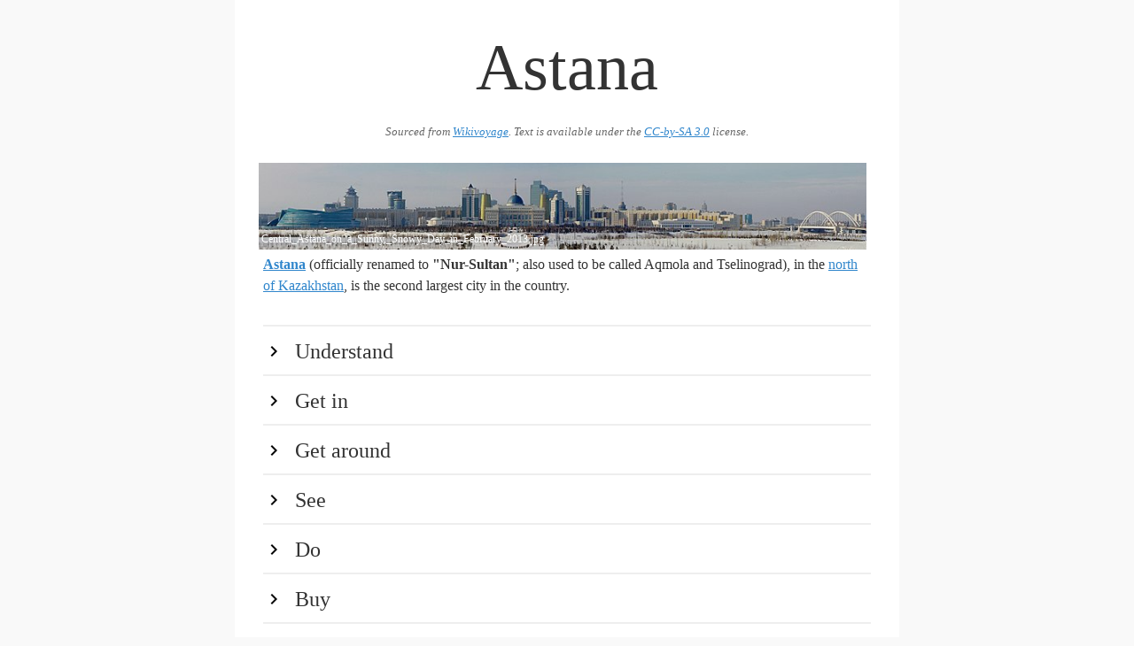

--- FILE ---
content_type: text/html
request_url: https://guides.travel.sygic.com/production/en/Astana/
body_size: 46448
content:
<head>
<meta charset="utf-8">
<meta name="viewport" content="width=device-width, initial-scale=1">
<title>Astana</title>
<style>button,hr,input{overflow:visible}audio,canvas,progress,video{display:inline-block}progress,sub,sup{vertical-align:baseline}[type=checkbox],[type=radio],legend{box-sizing:border-box;padding:0}html{line-height:1.15;-ms-text-size-adjust:100%;-webkit-text-size-adjust:100%}body{margin:0}article,aside,details,figcaption,figure,footer,header,main,menu,nav,section{display:block}h1{font-size:2em;margin:.67em 0}figure{margin:1em 40px}hr{box-sizing:content-box;height:0}code,kbd,pre,samp{font-family:monospace,monospace;font-size:1em}a{background-color:transparent;-webkit-text-decoration-skip:objects}abbr[title]{border-bottom:none;text-decoration:underline;text-decoration:underline dotted}b,strong{font-weight:bolder}dfn{font-style:italic}mark{background-color:#ff0;color:#000}small{font-size:80%}sub,sup{font-size:75%;line-height:0;position:relative}sub{bottom:-.25em}sup{top:-.5em}audio:not([controls]){display:none;height:0}img{border-style:none}svg:not(:root){overflow:hidden}button,input,optgroup,select,textarea{font-family:sans-serif;font-size:100%;line-height:1.15;margin:0}button,select{text-transform:none}[type=reset],[type=submit],button,html [type=button]{-webkit-appearance:button}[type=button]::-moz-focus-inner,[type=reset]::-moz-focus-inner,[type=submit]::-moz-focus-inner,button::-moz-focus-inner{border-style:none;padding:0}[type=button]:-moz-focusring,[type=reset]:-moz-focusring,[type=submit]:-moz-focusring,button:-moz-focusring{outline:ButtonText dotted 1px}fieldset{padding:.35em .75em .625em}legend{color:inherit;display:table;max-width:100%;white-space:normal}textarea{overflow:auto}[type=number]::-webkit-inner-spin-button,[type=number]::-webkit-outer-spin-button{height:auto}[type=search]{-webkit-appearance:textfield;outline-offset:-2px}[type=search]::-webkit-search-cancel-button,[type=search]::-webkit-search-decoration{-webkit-appearance:none}::-webkit-file-upload-button{-webkit-appearance:button;font:inherit}summary{display:list-item}[hidden],template{display:none}</style>
<style>*,:after,:before{box-sizing:inherit}html{box-sizing:border-box}body{color:#606c76;font-family:serif}.row{display:flex;flex-direction:column;padding:0;width:100%}.row.row-top{align-items:flex-start}.row.row-bottom{align-items:flex-end}.row.row-center{align-items:center}@media (min-width:40rem){.row{flex-direction:row;margin-left:-1rem;width:calc(100% + 2rem)}}a{color:#9b4dca;text-decoration:none}a:focus,a:hover{color:#606c76}ul{list-style:none;margin-top:0;padding-left:0}ul ul{font-size:90%;margin:1.5rem 0 1.5rem 3rem}ul{list-style:circle inside}li{margin-bottom:1rem}p,table,ul{margin-bottom:2.5rem}table{border-spacing:0;width:100%}th{border-bottom:.1rem solid #e1e1e1;padding:1.2rem 1.5rem;text-align:left}th:first-child{padding-left:0}th:last-child{padding-right:0}b{font-weight:700}p{margin-top:0}h1{font-size:4.6rem;line-height:1.2}h2{font-size:3.6rem;line-height:1.25}h3{font-size:2.8rem;line-height:1.3}h4{font-size:2.2rem;letter-spacing:-.08rem;line-height:1.35}h5{font-size:1.8rem;letter-spacing:-.05rem;line-height:1.5}h6{font-size:1.6rem;letter-spacing:0;line-height:1.4}img{max-width:100%};
	html {
		font-size: 1.1em;
	}

	body {
		background: #f9f9f9;
		max-width: 750px;
		margin: auto;
		line-height: 1.5;
		color: #333;
		font-family: serif;
	}

	p {
		margin-bottom: 1.3em;
	}

	h1, h2, h3, h4 {
		margin: 1.414em 0 0.5em;
		font-weight: inherit;
		line-height: 1.2;
	}

	h1 {
		margin-top: 0;
		margin-bottom: 20px;
		font-size: 4.6rem;
		text-align: center;
		color: #333;
		word-break: break-word;
	}

	.main:after {
		content: '';
		clear: both;
		display: block;
	}

	.main {
		padding: 32px;
		background: #fff;
	}

	h2 {
		cursor: pointer;
		clear: both;
		border-top: 2px solid #eeeeee;
		margin-bottom: 0;
		margin-top: 0;
		padding: 0.5em 0;
		font-size: 1.5em;
		color:#333;
	}

	h2:hover {
		background-color: #eee;
		color:#000;
	}

	h2:first-of-type {
		margin-top: 2rem;
	}

	h2:before {
		content: "";
		display: inline-block;
		background: url('[data-uri]') no-repeat;
		width: 1em;
		height: 1em;
		background-position: 0 4px;
		background-size: 100% 100%;
		margin-right: 0.5em;
	}

	h2.hidden:before {
		content: "";
		display: inline-block;
		background: url('[data-uri]') no-repeat;
		width: 1em;
		height: 1em;
		background-position: 0 4px;
		background-size: 100% 100%;
		margin-right: 0.5em;
	}

	h1 + img, h2 + img, h3 + img, h4 + img, h5 + img, h6 + img {
		margin-top: 0;
	}

	h3 {
		font-size: 1.3em;
	}

	h4 {
		font-size: 1.25em;
	}

	small, .font_small {
		font-size: 0.8em;
	}

	ul {
		list-style: circle;
		margin: 32px 0;
		padding: 0 0 0 32px;
	}

	ul.nested {
		padding: 0 0 0 64px;
	}

	.list {
		margin-bottom: 0;
	}

	div.nested-block {
		padding: 0 0 0 32px;
	}

	div.hidden {
		display: none;
	}

	div.section {
		padding-bottom: 32px;
	}

	a {
		color: #3086cc;
		text-decoration: underline;
	}

	a:hover {
		color: #266ba3 !important;
	}

	a:visited {
		color: #551A8B !important;
	}

	iframe {
		border: none;
		height: 300px;
		width: 100%;
	}

	.list-name {
		display: block;
		font-weight: bold;
	}

	.infobox {
		margin: 32px 0 32px 32px;
		float: right;
		clear: right;
		width: 50%;
		background: #ebf5ff;
		padding: 32px;
	}

	.infobox-title {
		font-weight: 700;
	}

	.region-item {
		display: flex;
	}

	.region-color {
		width: 2rem;
	}

	.region-text {
		flex: 1;
		padding-left: 5px;
	}

	.wikimedia-image-container {
		position: relative;
		float: right;
		margin: 5px;
		clear: right;
		text-align: center;
	}

	.wikimedia-image-container-inner {
		margin: 0 auto;
		display: inline-block;
		position: relative;
	}

	.page-banner .wikimedia-image-container {
		width: 100%;
	}

	.page-banner img {
		width: 100%;
	}

	.wikimedia-image-author {
		position: absolute;
		left: 3px;
		bottom: 3px;
		color: #fff;
		max-width: 100%;
		font-size: 12px;
	}

	.list-phone, .list-address {
		display: block;
	}

	.wikivoyage-attribution {
		font-size: 0.8rem;
		font-style: italic;
		text-align:center;
		color: #666;
		margin-bottom: 20px;
	}

	.wikivoyage-attribution a,  {
		color: #666;
	}

	@media (max-width: 600px) {
		.wikimedia-image-container {
			width: 100%;
		}

		h1 {
			font-size: 3rem;
		}

		.infobox {
			width: 100%;
		}
	}
</style>
<script type="text/javascript">
				document.addEventListener("DOMContentLoaded", function() {
					var elements = document.getElementsByTagName('h2');
					for (var i = 0; i < elements.length; i++) {
						(function(i) {
							elements[i].onclick = function() {
								this.nextElementSibling.classList.toggle('hidden');
								this.classList.toggle('hidden');
							};
						})(i);
					}
				});
			</script>
</head>
<body>
			<div class="main">
				<h1>Astana</h1>
				<div class="wikivoyage-attribution">Sourced from <a href="https://wikivoyage.org/wiki/Astana">Wikivoyage</a>. Text is available under the <a href="//creativecommons.org/licenses/by-sa/3.0/">CC-by-SA 3.0</a> license.</div>
				<div class="page-banner"><div class="wikimedia-image-container" onclick="alert('Author: Central_Astana_on_a_Sunny,_Snowy_Day_in_February_2013.jpg\n\n License:CC BY 2.0')"><div class="wikimedia-image-container-inner">
<img src="img/2a84ab52f771e694b1fef82d1a19ac9d.jpeg"><span class="wikimedia-image-author">Central_Astana_on_a_Sunny,_Snowy_Day_in_February_2013.jpg</span>
</div></div></div>
<b><a href="http://astana.gov.kz/en/" target="_blank">Astana</a></b> (officially renamed to <b>"Nur-Sultan"</b>; also used to be called Aqmola and Tselinograd), in the <a href="../Kazakhstani_North" data-wiki-internal>north of Kazakhstan</a>, is the second largest city in the country.<br><h2>Understand</h2>
<div class="hidden section">
The city took over the role as capital from <a href="../Almaty" data-wiki-internal>Almaty</a> (the largest city) in December 1998. "Astana" means "capital city" in the Kazakh language; the name change seems to have been planned from the start. Now it's undergoing a transformation costing billions of dollars, with top international architects assisting in trying to make Astana a worthy capital - not only of Kazakhstan but of Central Asia. Astana presents an interesting and intriguing blend of old Soviet architecture with the modern designs of Norman Foster and the like. Astana is growing, but still does not offer the comforts and thrills of its Western counterparts, or Almaty, but has its own charms and pleasures.<br>
</div>
<h2>Get in</h2>
<div class="hidden section">
See <a href="../Kazakhstan#Get_in" data-wiki-internal>Kazakhstan</a> for visa information, but most western passport holders don't need a visa for visits of up to 30 days.<br><h3>By plane</h3>
<ul><li><p class="list list-go"><a class="list-name" href="http://www.astanaairport.kz/" target="_blank">Nursultan Nazarbayev International Airport</a>It serves <a href="../Vienna_Schwechat" data-wiki-internal>Vienna Schwechat</a>, <a href="../Kiev" data-wiki-internal>Kiev</a>, <a href="../Moscow" data-wiki-internal>Moscow</a>, <a href="../Beijing" data-wiki-internal>Beijing</a>, <a href="../Delhi" data-wiki-internal>Delhi</a>, <a href="../Seoul_Incheon" data-wiki-internal>Seoul Incheon</a>, <a href="../Bangkok" data-wiki-internal>Bangkok</a>, <a href="../Istanbul_Atat%C3%BCrk" data-wiki-internal>Istanbul Atatürk</a>, <a href="../Dubai" data-wiki-internal>Dubai</a>, <a href="../London_Heathrow" data-wiki-internal>London Heathrow</a>, <a href="../Amsterdam_Schiphol" data-wiki-internal>Amsterdam Schiphol</a>, <a href="../Hannover" data-wiki-internal>Hannover</a> and <a href="../Frankfurt_Airport" data-wiki-internal>Frankfurt Airport</a>, as well as several domestic destinations. <b><a href="http://www.airastana.com/" target="_blank">Air Astana</a></b>, the flag carrier of Kazakhstan, flies to <a href="../Almaty" data-wiki-internal>Almaty</a>, <a href="../Delhi" data-wiki-internal>Delhi</a>,<a href="../Dubai" data-wiki-internal>Dubai</a>, <a href="../Frankfurt_Airport" data-wiki-internal>Frankfurt Airport</a>, <a href="../Hannover" data-wiki-internal>Hannover</a>, Istanbul-Atatürk, Moscow-Sheremetyevo, and <a href="../Urumqi" data-wiki-internal>Urumqi</a> from Astana Airport. Low-cost Wizzair flies from Budapest. <b>Bus 10</b> and <b>Bus 12</b> connect the airport and the city centre at least twice hourly, price is 60 tenge. You can find the time table at the bus stop directly in front of the main entrance to T2 (domestic) terminal. It's a one-minute walk from T1 (international) terminal. A <b>taxi</b> from the airport to the city centre is about US$20.</p></li></ul>
<br><h3>By train</h3>
<div class="wikimedia-image-container" onclick="alert('Author: Zac allan\n\n License:Public domain')"><div class="wikimedia-image-container-inner">
<img src="img/7e369bb79c7a7a089c68950665ea7458.jpeg"><span class="wikimedia-image-author">Zac allan</span>
</div></div>
<ul>
<li><p class="list list-go"><span class="list-name">Astana 1 Railway Station</span>Served by the Qazaqstan Temir Zholy (Kazakhstan National Railway) - for timetables and tickets see https://tickets.kz/en/gd. Three direct trains run daily between <a href="../Almaty" data-wiki-internal>Almaty</a> and Astana, taking 20 hours overnight. For Russia, there's a direct train to Moscow (not daily) via Petropavlovsk; or travel to Chelabynsk (18 hours) for connections across the Urals and European Russia. For <a href="../Urumqi" data-wiki-internal>Urumqi</a> in western China, a weekly train runs via Karagandy, Aktogai and Dostyk.</p></li>
<li><p class="list list-go"><span class="list-name">Astana Nurly Zhol railway station</span>Opened in 2017 ahead of Expo to cope with rising traffic, many trains terminate here. Around 10 km from the centre of the city. Bus number 50 is frequent and can be used to get to almost any place in the center of Astana (a metro is planned to open in 2019). The station resembles an airport or new train stations in China - spacious, similar to an airport with divided departure and arrival zones. Station security is omnipresent, but tolerates staying in waiting zones for a long time, even after disembarking from the train. Features free Wi-Fi and a few power plugs.</p></li>
</ul>
<br><b>So which railway station?</b> As of autumn 2018, trains from Russia are still using Astana-1, while trains to Urumqi in China are using Nurly Zhol. The fastest trains to Almaty also use Nurly Zhol, but it's a mixture for this and other Kazakh destinations. Check locally near the day of travel.<br>
</div>
<h2>Get around</h2>
<div class="hidden section">
<br><h3>By taxi</h3>
There are plenty of taxis around: expect to pay 300-1,000 tenge for a trip within the city.<br>Street taxis: Stand at the side of any road and thumb down a passing car, within 3 minutes you should have had a string of them.  Tell them your destination and they will either drive off or gesture you in.  It is useful to know numbers so you can set a price for the journey before starting. They are much cheaper than official taxis and you can expect to pay about half the price in one of these, prices start at about 500 tenge for a cross river trip. Some drivers will practice their English on you, others will race around the streets like a maniac, slowing down for the obvious speed camera. Use this method with caution and try to travel in groups. <br><b>Uber</b> is available in Astana.<br><h3>By bus</h3>
Public buses (Astra Bus) have a flat fare of 180 tenge, pay the conductor on board (or driver if there is no conductor). The buses are efficient and comfortable, but they are often full. Some buses are from the 1990s, but there are also newer buses from the last 10 years that match any modern city in terms of the quality of the bus. For bus routes, times and real time location updates, download the very useful <b>Astrabus</b> smartphone app. Another useful app is 2GIS. <br>The municipal authorities have published a <a href="https://kz.easyway.info/en/cities/astana/routes" target="_blank">bus route map</a>. But you must choose the bus number to see the route. This is not helpful if you know where you want to go but don't know which bus to take! Once you're on the bus, there is a route map, so it's worth taking a photo of that on your phone for later trips around the city! When you get on a bus tell the conductor your destination and they will either tell you when to get off or gesture you to get on another bus.<br>The number 12 bus does a nice loop around the new part of the city with the palace etc., so this is a nice one for a tour. Bus 19 runs from the railway station, down Beibilitsky Street, then through the centre eventually out past the National Museum.<br>Buses serving further regional destinations depart from <b>Saparzhay</b> (Автовокзал "Сапаржай) which is adjacent to the railway station. Times and tickets on their <a href="http://www.saparzhai.kz/" target="_blank">website</a>.<br>A <b>Metro</b> line is under construction between the airport and Nurly Zhol railway station. Its opening is overdue; it's now looking like end of 2019.<br>
</div>
<h2>See</h2>
<div class="hidden section">
<br><div class="wikimedia-image-container" onclick="alert('Author: Ken and Nyetta\n\n License:CC BY 2.0')"><div class="wikimedia-image-container-inner">
<img src="img/3997dc5afd6c6770bcc5f0c3d1d9c7fd.jpeg"><span class="wikimedia-image-author">Ken and Nyetta</span>
</div></div>
<ul>
<li><p class="list list-see"><span class="list-name">Bayterek Tower</span>An example of the futuristic architecture in the newborn city. Nicknamed <i>Chupa Chups</i> by the locals due to its similarity to a giant lollipop, this 97-m-high building offers a great view of the city as well as an art gallery, an aquarium and a restaurant. There is a pleasant bar on one of the upper levels. In the centre of the top sphere, the ever-so-humble President Nazarbayev made a golden palm print where visitors may put their own hands. At busier times the queue for the palm can be very long. Nazarbayev designed the Baiterek himself and the original sketches can be seen in the national museum.</p></li>
<li><p class="list list-see"><a class="list-name" href="http://www.khanshatyr.com/" target="_blank">Khan Shatyr</a>It's a giant transparent tent big enough to hold 10,000 people. The 150-m-high tent has a 200-m elliptical base covering an area larger than 10 football stadiums, and contains a park, a shopping and entertainment area with squares and cobbled streets, a boating river, minigolf and an indoor beach resort. It even contains its own monorail with several stops. While Astana is one of the world's coldest capitals with temperatures down to -40°C in the cold season, the transparent material lets sunshine in and helps to keep temperatures comfortable all year.</p></li>
<li><p class="list list-see"><span class="list-name">National Museum of the Republic of Kazakhstan</span>The national museum moved to this location in 2014. The museum is huge and very modern with interactive displays in English, Russian and Kazakh. Popular with tour groups but it's big enough to absorb them. The displays take you through the history of Kazakhstan up to the modern day. It also hosts an art gallery with many temporary exhibitions. The main entrance hall is huge with a golden eagle that flaps its wings to patriotic music at certain times in the day. One of the highlights is on the ground floor where an animated diorama of the planned Astana emerges out of the floor on the hour, be sure to get there early as it can get crowded. The golden hall display has a model of the golden man costume along with a range of other beautiful golden objects found around Kazakhstan. Don't miss Nazabayev's rough sketches for the presidential palace and Baiterek.</p></li>
<li><p class="list list-see"><a class="list-name" href="http://www.muslim.kz" target="_blank">Khazret Sultan Mosque</a>Completed in 2012, it's the largest mosque in Kazakhstan and the second largest in Central Asia. A vast calm soaring space, can accommodate up to 10,000 worshippers.</p></li>
<li>
<p class="list list-see"><span class="list-name">The Military Historical Museum of the Armed Forces of the Republic of Kazakhstan</span></p>
<div class="list-address">address: Barayev 3</div>Built like a yurt with a dome resembling a mosque. It contains exhibitions about the history of the military of Kazakhstan. There is large focus on the Great Patriotic War and a collection of memorabilia related to Nazabayev, including some of his official stationery, a tank commander's hat that he wore and a big official painting of him. Don't miss the upper levels that have some excellent war paintings or the soviet style paintings as you enter the building.</li>
<li><p class="list list-see"><span class="list-name">Atameken Map of Kazakhstan</span>An outdoor museum giving you an overview of the entire country in a miniature version. This 1.7-hectare exhibit features more than 200 mock-up pieces, creating Kazakh cities and historical memorials. During the summer months at least, there are normally English speaking guides available (optional obviously), should you wish to learn a little about the models, and there is a covered section which focuses on the newer constructions within the city of Astana. Taking photos sometimes requires an extra payment to be made - you may want to keep cameras in your bag until you pass out of sight of the front ticket office. There is a covered map of Astana on a platform overlooking the rest of the map, be sure to visit the exhibition underneath this, which offers dioramas of Kazakhstani industry, sport and culture.</p></li>
<li><p class="list list-see"><span class="list-name">Palace of Peace and Reconciliation</span>The pyramid portion of the building is 62 m high and sits on a 15-m-high earth-covered block. All of this construction is above ground level. The building holds a summit of all religions of the world every 2–3 years. Though the landscaping of the park rises up to cover the lower levels, these are not in fact basements. This building offers a great view of the city, two art galleries, an archaeological and ethnographic museum, opera hall, and a cafe.</p></li>
<li><p class="list list-see"><a class="list-name" href="http://www.duman.kz/" target="_blank">Duman</a>An entertainment complex consisting of an oceanarium, 3D theatre, dome area, souvenir shops and cafes. The aquarium is unique for being located over 3,000 km away from the ocean! It has more than 2000 sea inhabitants, the representatives of 100 species of sea fauna from different parts of the world. You can also see "Mermaid" and sharks-feeding shows at the aquarium. In the Motion Theatre you can make an underwater trip under the command of captain Mac-Cloud during the World War II, to overcome the traps while rescuing the gorgeous princess, confined in the dungeon, go on a tour to the past to dinosaur age, escorted by a troll etc.</p></li>
<li><p class="list list-see"><span class="list-name">Nur-Astana Mosque</span>The second largest mosque in Astana and the third largest in Central Asia, completed in 2008. The dome area contains symbols from all over the world like the Statue of Liberty, the fragment of the great Chinese wall, the "Doriphor" statue, Parthenon and others.</p></li>
<li><p class="list list-see"><span class="list-name">Kazakh Eli monument</span>It's next to Pyramid (Palace of Peace) and has a small statue of the first president of the Republic of Kazakhstan. It is about 100 metres tall and has a mythical golden bird <i>Samryk</i> on the top. Monument is made from white marble and surrounded by very beautiful fountains.</p></li>
<li><p class="list list-see"><span class="list-name">Shabyt Palace</span>Shabyt is a palace of arts situated to the right of Kazakh Eli monument. It is a dish like building made from glass.</p></li>
<li><p class="list list-see"><a class="list-name" href="http://indepalace.kz/" target="_blank">Palace of Independence</a>Many political and business gatherings are held in this palace. The summit of the OSCE (Organization of Security and Cooperation in Europe) took place in December 2010 in this building; 56 countries were invited and it was one of the largest gatherings of Heads of State (bigger than Washington Nuclear Summit). Summits concerning ecology were held in October 2010 and 2011.</p></li>
<li><p class="list list-see"><span class="list-name">Museum of the First President of the Republic of Kazakhstan</span>This is north of the river on the junction of Abai Street and Bebeishelik Street. This magnificent building was the seat of power before the new presidential palace was built. There is an entrance on Abai Street where you will have your baggage searched and you will be scanned for metal. Once inside be sure to ask the people at the front door for an English guide book. Pictures are allowed on the ground floor (1st in Kazakh speak) and outside, but no where else. Most people will have to don covers for their shoes and all luggage must be stored in lockers. Entry is free. The building consists of displays outlining the struggle for independence, gifts and awards given to Nazarbayev including a machine gun from the Saudis, and state rooms preserved as they were when Nazarbayev was there. On the top floor there is a comprehensive photo display of Yeltsin, someone that Nazarbayev seems to have a lot of sympathy towards. Be sure to see the full sized recreation of the golden man. The museum is often on the empty side and don't be surprised to find yourself trailed by anxious (maybe bored) gallery staff. There isn't much for the kids here, it is more suited to those interested in the art of state diplomacy and the history of Nazarbayev. There is a small gift shop on the ground floor with the normal tourist paraphernalia.</p></li>
<li>
<b>Alzhir, Memorial Museum of Victims of Political Repressions and Totalitarianism</b>. Former Gulag camp for female family members of those condemned to Gulag. Located in Akmol (aka Malinovka) next to main highway. Entrance 500 tenge, audio guide 500 tenge. Inside memorial building has documentary exhibits. To reach Akmol take the Astana - Korgalzhyn bus (available departing at 10:00, 11:50, 13:00, 14:30, 400 tenge) from central bus station Saparzhay, get off at Akmol.</li>
</ul>
<br>
</div>
<h2>Do</h2>
<div class="hidden section">
<ul>
<li>
<b>REVision Park</b> Cinema in English: Every Tuesday at 20:00, 24 Turan St. Sary Arka Shopping Mall (3d Floor). , Revision Park is a new project of <a href="http://languageleader.kz/" target="_blank">Language Leader</a> and KinoPark Multiplex cinemas .</li>
<li>
<p class="list list-do"><span class="list-name">Ak Bulak sauna Complex</span></p>
<div class="list-phone">phone: +7 7172 497698 (reception), +7-705-140-7221 (cell)</div>
<div class="list-address">address: 8th kilometre on the Astana-Airport highway</div>A sauna complex with 3 private VIP double floor saunas (for a party of 6, 9 and 12 people). Each sauna is decorated in a different geographic style and has its own swimming pool, Finnish and Russian steam rooms (banya), jacuzzi, hamam, entertainment hall with a banquet table, billiard, karaoke, TV with cable channels and 2 private relax rooms. The Complex has its own parking lot and conveniently located on the main Astana-Airport highway (not far from Olympic stadiums). Ak Bulak sauna Complex is an excellent way to enjoy cold and windy Astana and feel the bathing tradition of Kazakhs. Food and beverages are provided at the Complex. Different types of massage can be ordered at the reception.</li>
<li>
<b>Watch football</b> ie soccer at <b>Astana FC</b>, who play in the Premier League, the top tier of Kazakh football. Their home ground is Astana Arena, capacity 30,000, 4 km south of city centre along Qabanbai Batyr Ave.</li>
</ul>
<br>
</div>
<h2>Buy</h2>
<div class="hidden section">
<br><h3>Souvenir shopping</h3>
<ul>
<li>
<p class="list list-buy"><a class="list-name" href="http://talismans.kz/en" target="_blank">Talisman</a></p>
<div class="list-address">address: 7 Republic Avenue and a larger shop on 18/2 Syganak Street</div>A great little souvenir shop boasting over 3,500,000 different types of gifts, including T-shirts, felt products, leather paintings, contemporary art, traditional musical instruments, desk sets and  jewellery and stuffed leopards. A bit expensive and the staff watch you very carefully to make sure you don't shoplift, but there is a good variety of goods.</li>
<li>
<b>TSUM</b> also has a nice little souvenir shop in the second floor with traditional Kazakh souvenirs.</li>
</ul>
<br><h3>General shopping</h3>
<ul>
<li>
<b>TSUM</b> The central shopping mall on Kenesary Street, across from Congress Hall has some shops for clothes, perfumes, a camera shop, cafe and a small supermarket.</li>
<li>New Western-style shopping malls have sprung up with all the variety of shopping you would expect from a mall in the West including:</li>
<li>
<b>Keruen</b> on the Left Bank near Bayterek. Supermarket, Cinema, Babylon (video-arcade/indoor rides for children). Food court.</li>
<li>
<b>Mega</b> on Turan Street. Cinema. Ramstor supermarket. Climbing wall. Food court.</li>
<li>
<b>Sara Arkai</b> on Turan Street. Cinema. Supermarket.</li>
<li>
<b>Ramstor</b> is another chain of supermarkets that is popular among Westerners in Astana. They sell lots of things you can't find elsewhere such as macaroni and cheese, microwave popcorn, Worcestershire Sauce, barbeque sauces, tortilla chips, salsa and so on.</li>
<li>
<b>Asia Park</b>. Next to Central Mosque of Astana. Has a nice skybar with a pretty good view. Includes an Alma supermarket with good bakery, dairy, tinned food and frozen food. Fruit and vegetables don't look so good (in late 2011). Some basic homeware is also on sale. There is a Finn Mark shop for winter clothes. There is also a Fitness First gym.</li>
<li>
<b>Artem</b>. This is half way between a bazaar (as some people call it) and an old fashioned shopping mall. The ground floor is open and feels like a market - it has lots of fresh fruit and vegetables, and dried fruit and nuts, all for sale in market stalls; plus mobile phone shops at one end. There are also areas that sell meat and fish. The many upper floors contain mostly clothes shops - a bit more reasonably priced than Mega, Khan Shatyr etc., plus toiletries, furniture, and more.</li>
<li>
<b>Shanghai</b>. These are big supermarkets that are more like bazaar mostly for the groceries but they also have clothes.</li>
<li>
<b>Eurasia</b>. One of the first shopping centres in Astana. Has everything for a little bit lower prices.</li>
<li>With China relatively close, you can find many electronic gadgets in the shops, just remember that returns policies are not as customer-friendly as in the West. Also some of the latest gadgets such as iPhones and iPods are more expensive here than in Western countries.</li>
<li>
<b>Khan Shatyr</b>. Has a Greens supermarket - well laid out (the aisles aren't straight, so it doesn't have that factory-like feel of typical supermarkets). Prices are reasonable considering it's in the Khan Shatyr. There is also a Debenhams in Khan Shatyr.</li>
</ul>
<br>
</div>
<h2>Eat</h2>
<div class="hidden section">
<br><b>Beshbarmak</b> - a horse meat and pasta dish. Most restaurants that serve it will present a portion enough for two or three people. <b>Boursaky</b> - bread best served piping hot. A little like an unsweetened doughnut. <b>Shashliq</b> - unless you have a sturdy stomach, best to avoid unknown street vendors, but these kebabs are often cheap, and a good 'safe bet' if you recognise little else on the menu.<br>Along Turan street (formerly Sara Arka), there is a row of restaurants that while a bit expensive are quite good. They also have private rooms for parties, saunas, and even hotel rooms.<br><ul>
<li>
<p class="list list-eat"><span class="list-name">Cafe Shimket</span></p>
<div class="list-address">address: Immanova, near Republic Street</div>If you want a greasy spoon style meal, with cheap prices, and a mixture of makes in the car park, rather than 4x4s, Hummers and Mercedes, head over here.</li>
<li>
<p class="list list-eat"><span class="list-name">Melnitsa</span></p>
<div class="list-address">address: Turan Street</div>Possibly the only Ukrainian restaurant in Astana with one of the best outdoor dining areas in the city. Lots of traditional Ukrainian dishes like potato pancakes and of course Chicken Kiev. Live music in the evenings. Fresh bread oven. Great décor, like a farmer's hut.</li>
<li>
<p class="list list-eat"><span class="list-name">Tre Kronor</span></p>
<div class="list-address">address: Turan Street</div>Consistent with its name, the restaurant strives for a more European fare. It features excellent steaks and decent sausages. Nice brew pub atmosphere though it is a proper restaurant. Most evenings there's a live band which plays a mix of reggae, classic rock and Russian rock. Nice outdoor cafe in the summer.</li>
<li>
<p class="list list-eat"><a class="list-name" href="https://www.facebook.com/satti.arka" target="_blank">Satti</a></p>
<div class="list-phone">phone: +7 7172 24 28 48</div>
<div class="list-address">address: 32 Kabanbay Batyr Street</div>Serves mainly Kazakh food, mixed in with some European.</li>
<li><p class="list list-eat"><span class="list-name">Line Brew</span>Popular with expats and locals alike, Line Brew features its own brew of beer, with an impressive menu that includes several delicious steaks, including one made of horse meat.</p></li>
<li>
<p class="list list-eat"><span class="list-name">1000 and 1 Nights Cafe</span></p>
<div class="list-phone">phone: +7 7172 366-222</div>
<div class="list-address">address: Bayan Sulu hotel</div>The main destination for authentic Turkish and Arabic cuisine in Astana. Operated by Turkish management. Located at Bayan Sulu Hotel, which is located not far from Eurasia shopping center.</li>
<li>
<p class="list list-eat"><span class="list-name">Ali Babas</span></p>
<div class="list-address">address: 3 Bukeikhan st.</div>A very popular summer restaurant. The waitresses and waiters dress in traditional dress and the menu offers a selection of central Asian cuisine. Prices are in line with Europe or America but the food is good. There are fake bird cages hanging from the roof which tweet electronically. Camel and horse milk are on offer along side Leffe beer</li>
<li>
<p class="list list-eat"><span class="list-name">Rafe</span></p>
<div class="list-address">address: Bukeikhan Street</div>A modern coffee bar offering Italian food with a twist. Be sure to check out the horse pizza.</li>
<li>
<p class="list list-eat"><span class="list-name">Turfan</span></p>
<div class="list-phone">phone: +7 717 239 0850</div>
<div class="list-address">address: Alikhan Bokeikhan St 10</div>Popular restaurant with the locals, offering a good range of Central Asian food selectable by pictures, they don't have an English menu but the staff will happily try their English on you. Slightly cheaper than the near-by Alibaba. During Ramadan they don't serve alcohol</li>
</ul>
<br>
</div>
<h2>Drink</h2>
<div class="hidden section">
<ul>
<li>
<b>Kumis</b> - different varieties are available of this mare's milk, some are a little salty. Slightly fermented. Can contain alcohol.</li>
<li>
<b>Shubat</b> - local variety of fermented camel milk. Contains some alcohol.</li>
<li>
<b>Vodka</b> - supermarkets stock a huge variety, ranging from US$2 bottles that will strip your throat to US$115 bottles that are more for giving as a present or showing off your wealth. Shots tend to be drunk, rather than utilising mixers - don't feel obliged to down each and every one if at a celebration.</li>
<li>
<b>Cognac</b> - what we would refer to as brandy, again a wide range in the shops and restaurants. Same rules apply regarding shots - with all the toasts made at parties and other gatherings, you may want to pace yourself.</li>
</ul>
<br>
There are more than 10 discos (night clubs) that are frequently referenced by locals: Chocolate , A8, Fusion, Ice, etc. Chocolate is in the same building as the SAS Radisson hotel, but may only be open on selected days (weekends). "Ice" (centrally located - ask locals for the address) has a nice atmosphere and is on two floors with a large dance area. Prices are towards the high end, no entrance fee on Thursday night.<br>
</div>
<h2>Sleep</h2>
<div class="hidden section">
<br><h3>Budget</h3>
<ul><li>
<p class="list list-sleep"><a class="list-name" href="https://hostel-nomad4x4.business.site/" target="_blank">Hostel Nomad 4x4</a></p>
<div class="list-phone">phone: +87713731727</div>
<div class="list-address">address: Nurtas Ongdasynov Street 52A</div>Neat dorms, gender separated. Mix of locals and foreigners from all over the world. Kitchen and fridge available for guests, as well as sale of drinks. Walking distance from Bayterek tower and the Circus.</li></ul>
<br><h3>Mid-range</h3>
<ul>
<li>
<p class="list list-sleep"><a class="list-name" href="http://bs.restoran.kz" target="_blank">Bayan Sulu Hotel Astana</a></p>
<div class="list-phone">phone: +7 7172 36-62-22 and +7 7172 36-60-79</div>
<div class="list-address">address: microdistrict 2a, building 8/1</div>This inexpensive, but very comfortable 3-star hotel enjoys a quiet location in Astana, a 10-minute walk from the Kazakhstan Sports Palace and 5-minute drive from the left bank – a new administrative centre of dynamic Astana. The hotel offers 3 saunas that include swimming pools, jacuzzi, Finnish steam rooms. Wi-Fi is free in all rooms. Every room is air-conditioned and has a working table, minibar, cable TV and private bathroom with a bathtub. Free breakfast at the “1000 and 1 night” Café that serves European, Arabic and Turkish cuisine.</li>
<li>
<p class="list list-sleep"><span class="list-name">Hotel Gran Park Esil</span></p>
<div class="list-address">address: Beibitshilik Street</div>A pleasant and clean hotel. Breakfast included. Built in the early days of the Soviet Union it has a certain authenticity that many of the more modern hotels lack. There is free Wi-Fi and satellite television. The gym, pool and sauna are free, as is the masseur but you must book ahead. The mini bar has condoms, listed under 'miscellaneous'. The staff are friendly and receptionists have a good grasp of English. The bar is pricey but often has a piano player, Friday night is cocktail night. During the summer there is an outdoor bar and restaurant.</li>
</ul>
<br><h3>Splurge</h3>
<ul>
<li>
<b>Duman</b> - behind the Duman entertainment complex, this approximately four star hotel is an 18-story building built in 2008 and overlooking the park and river to the north and east, and Mega shopping mall to the south. The rooms are good quality, with space, large beds (beds are firm - how good this is depends on your preference) heating and air conditioning, and excellent showers and bathroom facilities. The room rates vary. The lobby bar on the ground floor sits at the bottom of an 18-floor atrium, one wall of which is all glass. The glass lifts in the atrium give an impressive view out the glass window. On the 16th floor there is a bar and restaurant with great views but very poor food. The laundry service is exorbitant - about US$100 for a week's worth of clothes.</li>
<li>
<p class="list list-sleep"><a class="list-name" href="http://www.ichotelsgroup.com/h/d/ic/1/en/hotel/tseha" target="_blank">Okan InterContinental Astana</a></p>
<div class="list-phone">phone: +7 7172 391-000</div>
<div class="list-address">address: 113 Abaya Avenue</div>The first luxury hotel in Astana, the service is very good and the room quality is consistent. Singles/doubles from 46,000 tenge. A very good breakfast bar is included, and there are is a popular Italian restaurant (Pucchini's) and an eastern-style (Turkish) restaurant, as well as a pub on the mezzanine floor. Expensive (but fast, reliable) wireless internet, and a nicely equipped business center. A nice range of conference facilities. It's in the old area of town, within walking distance from many restaurants, it is a long way from the government buildings on the other side of the river now that the government has moved.</li>
<li><p class="list list-sleep"><a class="list-name" href="http://presidentastana.rixos.com/overview/detail/OVERVIEW/54/23/0" target="_blank">Rixos Presidents Hotel Astana</a>Make no mistake about it, this is the most luxurious hotel in Astana. For starters, standard rooms come with heated tiled floors in the bathroom, step in showers and jaccuzi tubs, LCD wide-screen television, and <i>free</i> wireless internet (although it is not very consistent). The service is friendly and professional. There is a bar, a cafe, and two restaurants, and the best conference facilities in Astana. The spa has the best exercise equipment in Astana, and the pool is lovely. It is within walking distance to the ministries and the better restaurants, and the breakfast buffet is more than fantastic (they've been known to put out caviar!) complete with a harpist. The main drawback? So many VIPs prefer to stay in this hotel (visiting presidents, prime ministers, and other big-wigs) that you often have to fight security to get in and out!</p></li>
<li>
<p class="list list-sleep"><a class="list-name" href="http://www.radissonblu.com/hotel-astana" target="_blank">Radisson Hotel Astana</a></p>
<div class="list-phone">phone: +7 7172 670-777</div>
<div class="list-address">address: Sary Arka 4</div>Just north of Ishim river with 180 rooms. Singles/doubles at US$480 including breakfast, access to fitness center but excluding current VAT. Rooms are modern design, with flat-screen TV and free internet. Wi-Fi in the rooms can be dodgy, but there is a cable alternative, and Wi-Fi works fine in the lobby/lounge. Hotel has a reliable Italian restaurant, and a sports club/spa.</li>
</ul>
<br>
</div>
<h2>Connect</h2>
<div class="hidden section">
<br><h3>Mobile phone providers</h3>
There are three mobile phone providers: KCell, Tele2 and Beeline. All three offer mobile web (Edge, 3G).  SIM cards are cheap and can be bought without filling in documentation.<br><h3>Money</h3>
There are cash machines in shopping centres, on the street and in most hotels.  Most accept Visa and some people have had trouble with MasterCard.  Most banks convert dollars, euros and roubles.  Pounds are much harder to get rid of.<br>
</div>
<h2>Cope</h2>
<div class="hidden section">
<br><h3>Embassies</h3>
<ul>
<li> <p class="list list-listing"><a class="list-name" href="http://www.kazakhstan.gc.ca" target="_blank">Canada</a></p>
<div class="list-phone">phone: +7 7172 475 577</div>
<div class="list-address">address: 13/1 Kabanbay Batyr</div>
</li>
<li> <p class="list list-listing"><a class="list-name" href="http://kz.chineseembassy.org" target="_blank">China</a></p>
<div class="list-phone">phone: +7 7172-793561</div>
<div class="list-address">address: 37 Kabanbai Batyra Ave</div>
</li>
<li> <p class="list list-listing"><a class="list-name" href="http://www.mfa.gov.eg/english/embassies/Egyptian_Embassy_Kazakhstan/Pages/default.aspx" target="_blank">Egypt</a></p>
<div class="list-phone">phone: +7 7172-241830</div>
<div class="list-address">address: 24A Sarayshyk Street, Diplomatic Town</div>
</li>
<li> <p class="list list-listing"><a class="list-name" href="http://www.finland.org.kz" target="_blank">Finland</a></p>
<div class="list-phone">phone: +7 7172-44 21 21</div>
<div class="list-address">address: Astana Tower 17th floor, 12 Samal Microdistrict</div>
</li>
<li> <p class="list list-listing"><a class="list-name" href="http://www.kasachstan.diplo.de/" target="_blank">Germany</a></p>
<div class="list-phone">phone: +7 7172 791200</div>
<div class="list-address">address: ul. Kosmonawtow 62, Chubary</div>
</li>
<li> <p class="list list-listing"><span class="list-name">Greece</span></p>
<div class="list-phone">phone: +7 7172-563714, +7 701 188 7406 (Emergencies)</div>
<div class="list-address">address: 109 Micro District Karaotkel 2010000</div>
</li>
<li> <p class="list list-listing"><a class="list-name" href="http://www.indembastana.in/" target="_blank">India</a></p>
<div class="list-phone">phone: +7 7172 925 700 (701/702/703)</div>
<div class="list-address">address: Qabanbay Batyr Ave 6/1</div>For passport/visa queries use: cons.astana@mea.gov.in</li>
<li> <p class="list list-listing"><span class="list-name">Netherlands</span></p>
<div class="list-phone">phone: +7 7172 555450</div>
<div class="list-address">address: Kosmonavtov street 62, Renco building 3rd floor, Microdistrict Chubary</div>
</li>
<li> <p class="list list-listing"><a class="list-name" href="http://indembastana.in/" target="_blank">India</a></p>
<div class="list-phone">phone: +7 7172 925700</div>
<div class="list-address">address: Kaskad Business Center, 5th Floor 6/1, Kabanbai Batyr Ave</div>
</li>
<li> <p class="list list-listing"><a class="list-name" href="http://embassies.gov.il/astana/Pages/default.aspx" target="_blank">Israel</a></p>
<div class="list-phone">phone: +7 717 2688739</div>
<div class="list-address">address: Mukhtar Auezov Street 8</div>
</li>
<li> <p class="list list-listing"><a class="list-name" href="http://www.ambastana.esteri.it" target="_blank">Italy</a></p>
<div class="list-phone">phone: +7 7172 243390</div>
<div class="list-address">address: via Kosmonavtov 62</div>Ambasciata d’Italia in Kazakhstan - Emergency cellphone +7705 294 52 69</li>
<li> <p class="list list-listing"><a class="list-name" href="http://www.norvegia.kz/" target="_blank">Norway</a></p>
<div class="list-phone">phone: +7 7172 551100</div>
<div class="list-address">address: Right Embankment House 12, Floor 17, 020000, Astana</div>For passport/visa queries use: visa.astana@mfa.no</li>
<li> <p class="list list-listing"><a class="list-name" href="http://ukinkz.fco.gov.uk/en/" target="_blank">United Kingdom</a></p>
<div class="list-phone">phone: +7 7172 556200</div>
<div class="list-address">address: 62, Kosmonavtov St</div>
</li>
<li> <p class="list list-listing"><a class="list-name" href="https://kz.usembassy.gov/" target="_blank">United States of America</a></p>
<div class="list-phone">phone: +7 7172 70-21-00</div>
<div class="list-address">address: Ak Bulak 4, Str. 23-22, building #3</div>
</li>
</ul>
<br><h3>Religion</h3>
Catholic church of Maria Santissima. <a href="https://www.openstreetmap.org/relation/3087156#map=16/51.1541/71.4552" target="_blank">Zhumabek Tashenov St</a> - Services: Sunday 11:00 (Russian), 18:00 (English)<br>Ukrainian Greek Catholic Church of Saint Joseph. <a href="https://www.openstreetmap.org/way/426394409#map=19/51.15144/71.44771" target="_blank">1/2a Tauelsizdik Ave</a>
<br>
</div>
<h2>Go next</h2>
<div class="hidden section">
<br><a href="../Burabay_National_Park" data-wiki-internal>Burabay National Park</a>  3 hours north by train<br><a href="../Almaty" data-wiki-internal>Almaty</a> 21 or 13 hours south by train<br>
</div>
			</div>
		
	</body>